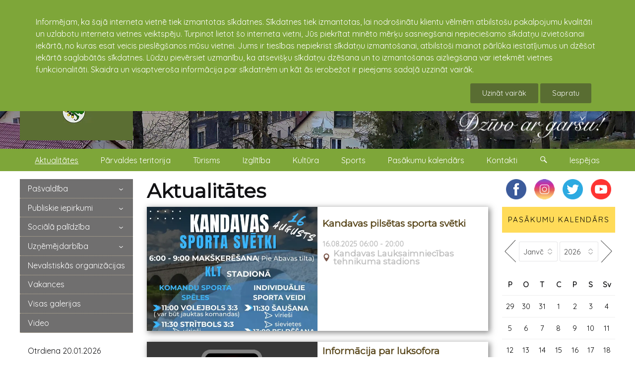

--- FILE ---
content_type: text/html; charset=UTF-8
request_url: https://kandava.lv/photos?p=8&galerija=19777
body_size: 10863
content:
<!doctype html><html lang="lv"><head><meta charset="utf-8"><title>Aktualitātes : kandava.lv</title><link rel="shortcut icon" href="https://kandava.lv/client_pages/kandava.lv/img/favicon.png" type="image/x-icon"><meta name="description" content="Aktualitātes : kandava.lv"><meta name="viewport" content="width=device-width, initial-scale=1"><meta property="og:image" content="https://kandava.lv/client_pages/kandava.lv/img/kandavas_novada_logo.png"><link rel="stylesheet" type="text/css" href="https://fonts.googleapis.com/css?family=Quicksand&display=swap"><link rel="stylesheet" type="text/css" href="https://fonts.googleapis.com/css?family=Montserrat&display=swap"><link rel="stylesheet" type="text/css" href="https://kandava.lv/client_pages/kandava.lv/css/kube.css"><script src="https://kandava.lv/client_pages/kandava.lv/js/script3.js"></script><script> var use_cookies=0;  document.addEventListener("DOMContentLoaded", function(){ $K.init(); 
			var key = "";
            var img_group_class = "";
            var href="";
            var ir_intro = true;
            var objekti = [];  init_page();
			                                   
            var objekts_list = document.getElementsByClassName("objekts");
            if(objekts_list.lenght>0){
                objekti = objekts_list;
            } else {
                objekti[0] = objekts_list;
            }
            
            var i = objekts_list.length-1;
                      
            while (i >= 0) {
                objekts = objekts_list.item(i);

                img_group_class = 'b' + objekts.id;
                if(objekts.className.search("obj_intro")>=0){
                    // visām bildēm ir links uz no intro objektu
                } else { // objekts atvērts jāver vaļā galerija
                    bildes = objekts.getElementsByTagName("img");
                    var j;
                    for (j = 0; j < bildes.length; j++) {
                        if(bildes[j].parentElement.tagName!='A') {
                            // $(item2).data("img_group_class", '.' + img_group_class);
                            bildes[j].className = bildes[j].className + " " + img_group_class;
                            bildes[j].style.cursor = "pointer";
                            bildes[j].addEventListener("click", function(){
                                    mana_galerija.init(img_group_class, this); //$(this).data("img_group_class")
                                    event.preventDefault();
                                    return false;
                            });
                        } else {
                        	if(bildes[j].parentElement.parentElement.className=='obj_galerija'
                        		|| bildes[j].parentElement.parentElement.className=='objekts') { // tikai pasākumu izvēlnē šāds gļugs
							
								bildes[j].parentElement.target = "_blank";
								bildes[j].parentElement.className = bildes[j].parentElement.className + " " + img_group_class;
								bildes[j].style.cursor = "pointer";
								bildes[j].parentElement.addEventListener("click", function(event){
										mana_galerija.init(img_group_class, this);
										event.preventDefault();
										return false;
								});
							}                            
                        }
                        //console.log(bildes[j]);
                    }
                }
                i--;
            }
		 }); </script></head><body><div class="page"><div id="cookie_warning"><div class="wrapper">Informējam, ka šajā interneta vietnē tiek izmantotas sīkdatnes. Sīkdatnes tiek izmantotas, lai nodrošinātu klientu vēlmēm atbilstošu pakalpojumu kvalitāti un uzlabotu interneta vietnes veiktspēju. Turpinot lietot šo interneta vietni, Jūs piekrītat minēto mērķu sasniegšanai nepieciešamo sīkdatņu izvietošanai iekārtā, no kuras esat veicis pieslēgšanos mūsu vietnei. Jums ir tiesības nepiekrist sīkdatņu izmantošanai, atbilstoši mainot pārlūka iestatījumus un dzēšot iekārtā saglabātās sīkdatnes. Lūdzu pievērsiet uzmanību, ka atsevišķu sīkdatņu dzēšana un to izmantošanas aizliegšana var ietekmēt vietnes funkcionalitāti. Skaidra un visaptveroša informācija par sīkdatnēm un kāt ās ierobežot ir pieejams sadaļā uzzināt vairāk.<br /><div><a href="https://kandava.lv/svarigi/sikdatnu_izmantosana_timekla_vietne_kandava_lv" class="button search_button">Uzināt vairāk</a> <button data-kube="toggle" data-target="#cookie_warning" class="button search_button" onclick="document.cookie = 'cookie_warning=1; expires=Thu, 01 Jan 2027 00:00:00 UTC; path=/;'; var use_cookies=1; (function(i,s,o,g,r,a,m){i['GoogleAnalyticsObject']=r;i[r]=i[r]||function(){  (i[r].q=i[r].q||[]).push(arguments)},i[r].l=1*new Date();a=s.createElement(o),  m=s.getElementsByTagName(o)[0];a.async=1;a.src=g;m.parentNode.insertBefore(a,m)  })(window,document,'script','//www.google-analytics.com/analytics.js','ga');  ga('create', 'UA-161096-11', 'auto');  ga('send', 'pageview');" >Sapratu</button></div></div></div><header class="header"><div id="galva" class="is-hidden-mobile"><img id="titulbilde" src="https://kandava.lv/dati/kandava/www-titulbildes/pavasara-foto-majas-lapai8mazs.jpg" alt="pavasara-foto-majas-lapai8mazs.jpg" /><div class="wrapper"><a id="galva_overlay" href="https://kandava.lv"><img id="galva_logo" src="https://kandava.lv/client_pages/kandava.lv/img/kandavas-pilsetas-ceres-un-kandavas-pagastu-parvalde.webp" alt="Kandavas pilsētas, Cēres un Kandavas pagastu pārvalde logo"/><img id="dzivo_ar_garsu" src="https://kandava.lv/client_pages/kandava.lv/img/dzivo_ar_garsu.png" alt="dzīvo ar garšu!"/></a><ul id="galva_valodas"><li><a href="https://kandava.lv"><img src="https://kandava.lv/img/lat.jpg" alt="Latviski"/></a></li><li><a href="https://kandava.lv/en"><img src="https://kandava.lv/img/eng.jpg" alt="English" /></a></li></ul></div></div><div class="wrapper"><div class="is-navbar" id="main-menu-desktop"><nav style="width:100%;"><ul><li><a href="https://kandava.lv/aktualitates1" class="active">Aktualitātes</a></li><li><a href="https://kandava.lv/parvaldes-teritorija">Pārvaldes teritorija</a></li><li><a href="http://www.visitkandava.lv" target="_blank">Tūrisms</a></li><li><a href="https://www.tip.edu.lv/lv/" target="_blank">Izglītība</a></li><li><a href="https://kandava.lv/kultura">Kultūra</a></li><li><a href="https://kandava.lv/sports">Sports</a></li><li><a href="https://kandava.lv/notikumi">Pasākumu kalendārs</a></li><li><a href="https://kandava.lv/kontakti">Kontakti</a></li><li><a onclick="show_search();" href="#" > <span class="icon-kube-search"></span></a></li><li><a onclick="show_settings();" href="#" > Iespējas</a></li></ul></nav></div></div><div data-offset="0" class="is-navbar-container" id="main-menu"><div class="is-brand" id="brends"><a class="is-logo" href="https://kandava.lv">kandava.lv</a><a href="https://kandava.lv" class="nav-toggle is-push-right-mobile is-shown-mobile icon-kube-menu" data-kube="toggle" data-target="#main-menu0"></a></div><div class="is-navbar is-hidden-mobile" id="main-menu0"><nav class="is-center"><ul><li><a href="https://kandava.lv/aktualitates1" class="active">Aktualitātes</a>
                                            <a style="float:right" data-kube="toggle" data-target="#sm91"> <span class="caret is-down"></span></a><div id="sm91" class="is-hidden sub_menu"><ul><li><a href="https://kandava.lv/pasvaldiba">Pašvaldība</a><a style="float:right" data-kube="toggle" data-target="#sm75"> <span class="caret is-down"></span></a><div id="sm75" class=" is-hidden sub_menu1"><ul><li><a href="https://kandava.lv/buvvalde">Būvvalde</a></li><li><a href="https://kandava.lv/dzimtsarakstu_nodala">Dzimtsarakstu nodaļa</a><a style="float:right" data-kube="toggle" data-target="#sm331"> <span class="caret is-down"></span></a><div id="sm331" class=" is-hidden sub_menu2"><ul><li><a href="https://kandava.lv/esmu_dzimis_kandavas_novada">Esmu dzimis Kandavas novadā</a></li></ul></div></li><li><a href="https://kandava.lv/ipasumi">Īpašumi</a><a style="float:right" data-kube="toggle" data-target="#sm1199"> <span class="caret is-down"></span></a><div id="sm1199" class=" is-hidden sub_menu2"><ul><li><a href="https://kandava.lv/adresu_maina">Adrešu maiņa</a></li><li><a href="https://kandava.lv/noma">Noma</a><a style="float:right" data-kube="toggle" data-target="#sm1201"> <span class="caret is-down"></span></a><div id="sm1201" class=" is-hidden sub_menu3"><ul><li><a href="https://kandava.lv/iznomajamie_zemes_gabali">Iznomājamie zemes gabali</a></li><li><a href="https://kandava.lv/noslegtie_zemes_nomas_ligumi">Noslēgtie zemes nomas līgumi</a><a style="float:right" data-kube="toggle" data-target="#sm1307"> <span class="caret is-down"></span></a><div id="sm1307" class=" is-hidden sub_menu4"><ul><li><a href="https://kandava.lv/ligumi_2019">Līgumi 2019</a></li></ul></div></li><li><a href="https://kandava.lv/brivas-medibu-platibas">Brīvās medību platības</a></li></ul></div></li></ul></div></li><li><a href="https://kandava.lv/izsoles">Izsoles</a></li><li><a href="https://kandava.lv/apbalvojumi">Apbalvojumi</a><a style="float:right" data-kube="toggle" data-target="#sm494"> <span class="caret is-down"></span></a><div id="sm494" class=" is-hidden sub_menu2"><ul><li><a href="https://kandava.lv/goda_pilsoni">Goda pilsoņi</a></li><li><a href="https://kandava.lv/apbalvojumi-2023">Apbalvojumi 2023</a></li><li><a href="https://kandava.lv/apbalvojumi-2022">Apbalvojumi 2022</a></li><li><a href="https://kandava.lv/apbalvojumi-2021">Apbalvojumi 2021</a></li><li><a href="https://kandava.lv/apbalvojumi_2020">Apbalvojumi 2020</a></li><li><a href="https://kandava.lv/apbalvojumi_2019">Apbalvojumi 2019</a></li><li><a href="https://kandava.lv/apbalvojumi_2018">Apbalvojumi 2018</a></li><li><a href="https://kandava.lv/apbalvojumi_2017">Apbalvojumi 2017</a></li><li><a href="https://kandava.lv/apbalvojumi_2016">Apbalvojumi 2016</a></li><li><a href="https://kandava.lv/apbalvojumi_2015">Apbalvojumi 2015</a></li><li><a href="https://kandava.lv/apbalvojumi_2014">Apbalvojumi 2014</a></li><li><a href="https://kandava.lv/apbalvojumi_2013">Apbalvojumi 2013</a></li><li><a href="https://kandava.lv/apbalvojumi_2012">Apbalvojumi 2012</a></li><li><a href="https://kandava.lv/1999_2011">1999 - 2011</a></li></ul></div></li><li><a href="https://kandava.lv/konkursi">Konkursi</a><a style="float:right" data-kube="toggle" data-target="#sm550"> <span class="caret is-down"></span></a><div id="sm550" class=" is-hidden sub_menu2"><ul><li><a href="https://kandava.lv/sakoptakais-ipasums-tukuma-novada">Sakoptākais īpašums Tukuma novadā</a></li><li><a href="https://kandava.lv/dizeni_kandavas_novada">Diženi Kandavas novadā</a><a style="float:right" data-kube="toggle" data-target="#sm944"> <span class="caret is-down"></span></a><div id="sm944" class=" is-hidden sub_menu3"><ul><li><a href="https://kandava.lv/2020">2020</a></li><li><a href="https://kandava.lv/2019">2019</a></li><li><a href="https://kandava.lv/2018">2018</a></li><li><a href="https://kandava.lv/2017">2017</a></li></ul></div></li><li><a href="https://kandava.lv/grantu_konkurss">Grantu konkurss</a></li><li><a href="https://kandava.lv/pumpurs1">Pumpurs</a></li></ul></div></li><li><a href="https://kandava.lv/iedzivotaju-konsultativas-padomes">Iedzīvotāju konsultatīvās padomes</a><a style="float:right" data-kube="toggle" data-target="#sm87"> <span class="caret is-down"></span></a><div id="sm87" class=" is-hidden sub_menu2"><ul><li><a href="https://kandava.lv/protokoli">Protokoli</a></li><li><a href="https://kandava.lv/arhivs-2013-2020">Arhīvs (2013-2020)</a></li></ul></div></li><li><a href="https://kandava.lv/projekti">Projekti</a><a style="float:right" data-kube="toggle" data-target="#sm198"> <span class="caret is-down"></span></a><div id="sm198" class=" is-hidden sub_menu2"><ul><li><a href="https://kandava.lv/projektu_publikacijas">Projektu publikācijas</a></li><li><a href="https://kandava.lv/pumpurs">Pumpurs</a></li><li><a href="https://kandava.lv/remigracija">Remigrācija</a></li></ul></div></li><li><a href="https://kandava.lv/starptautiska_sadarbiba">Starptautiskā sadarbība</a><a style="float:right" data-kube="toggle" data-target="#sm344"> <span class="caret is-down"></span></a><div id="sm344" class=" is-hidden sub_menu2"><ul><li><a href="https://kandava.lv/jaunumi1">Jaunumi</a></li></ul></div></li><li><a href="https://kandava.lv/arhivs">ARHĪVS</a><a style="float:right" data-kube="toggle" data-target="#sm1919"> <span class="caret is-down"></span></a><div id="sm1919" class=" is-hidden sub_menu2"><ul><li><a href="https://kandava.lv/domes-sedes">Domes sēdes</a></li><li><a href="https://kandava.lv/saistosie-noteikumi">Saistošie noteikumi</a><a style="float:right" data-kube="toggle" data-target="#sm78"> <span class="caret is-down"></span></a><div id="sm78" class=" is-hidden sub_menu3"><ul><li><a href="https://kandava.lv/saistosie-noteikumi-grozijumu-vesture">Saistošie noteikumi grozījumu vēsture</a></li></ul></div></li><li><a href="https://kandava.lv/kandavas-novada-vestnesis">Kandavas novada vēstnesis</a></li></ul></div></li></ul></div></li><li><a href="https://kandava.lv/publiskie_iepirkumi">Publiskie iepirkumi</a><a style="float:right" data-kube="toggle" data-target="#sm370"> <span class="caret is-down"></span></a><div id="sm370" class=" is-hidden sub_menu1"><ul><li><a href="https://kandava.lv/iepirkumu_arhivs">Iepirkumu arhīvs</a><a style="float:right" data-kube="toggle" data-target="#sm73"> <span class="caret is-down"></span></a><div id="sm73" class=" is-hidden sub_menu2"><ul><li><a href="https://kandava.lv/iepirkumu_arhivs_2015">Iepirkumu arhīvs 2015</a></li><li><a href="https://kandava.lv/noslegtie_ligumi">Noslēgtie līgumi</a></li></ul></div></li><li><a href="https://kandava.lv/tirgus_izpete">Tirgus izpēte</a></li></ul></div></li><li><a href="https://kandava.lv/sociala_palidziba">Sociālā palīdzība</a><a style="float:right" data-kube="toggle" data-target="#sm1044"> <span class="caret is-down"></span></a><div id="sm1044" class=" is-hidden sub_menu1"><ul><li><a href="http://kandava.lv/arstu_prakses_kandava" target="_blank">Poliklīnika</a></li><li><a href="http://kandava.lv/socialais_dienests" target="_blank">Sociālais dienests</a></li><li><a href="http://kandava.lv/uznemumi_un_iestades/zantes_gimenes_krizes_centrs" target="_blank">Zantes ģimenes atbalsta centrs</a></li><li><a href="https://kandava.lv/sarkanais_krusts">Sarkanais krusts</a></li></ul></div></li><li><a href="https://kandava.lv/uznemejdarbiba">Uzņēmējdarbība</a><a style="float:right" data-kube="toggle" data-target="#sm128"> <span class="caret is-down"></span></a><div id="sm128" class=" is-hidden sub_menu1"><ul><li><a href="https://kandava.lv/uznemumi_un_iestades">Uzņēmumi un iestādes</a></li><li><a href="https://kandava.lv/uznemumu_karte">Uzņēmumu karte</a></li><li><a href="https://kandava.lv/vietejie-razojumi">Vietējie ražojumi</a></li></ul></div></li><li><a href="https://kandava.lv/nevalstiskas-organizacijas">Nevalstiskās organizācijas</a></li><li><a href="https://kandava.lv/vakances">Vakances</a></li><li><a href="https://kandava.lv/visas_galerijas">Visas galerijas</a></li><li><a href="https://kandava.lv/video">Video</a></li></ul></div></li><li><a href="https://kandava.lv/parvaldes-teritorija">Pārvaldes teritorija</a>
                                            <a style="float:right" data-kube="toggle" data-target="#sm184"> <span class="caret is-down"></span></a><div id="sm184" class="is-hidden sub_menu"><ul><li><a href="https://kandava.lv/kandavas-pilseta">Kandavas pilsēta</a><a style="float:right" data-kube="toggle" data-target="#sm1233"> <span class="caret is-down"></span></a><div id="sm1233" class=" is-hidden sub_menu1"><ul><li><a href="https://kandava.lv/kandavas_vesture">Kandavas vēsture</a></li><li><a href="https://kandava.lv/turisma_objekti_kandava">Tūrisma objekti Kandavā</a></li></ul></div></li><li><a href="https://kandava.lv/kandavas-pagasts">Kandavas pagasts</a><a style="float:right" data-kube="toggle" data-target="#sm1235"> <span class="caret is-down"></span></a><div id="sm1235" class=" is-hidden sub_menu1"><ul><li><a href="https://kandava.lv/kandavas_pagasta_vesture">Kandavas pagasta vēsture</a></li><li><a href="https://kandava.lv/turisma_objekti_kandavas_pag">Tūrisma objekti Kandavas pag.</a></li></ul></div></li><li><a href="https://kandava.lv/ceres-pagasts">Cēres pagasts</a><a style="float:right" data-kube="toggle" data-target="#sm1234"> <span class="caret is-down"></span></a><div id="sm1234" class=" is-hidden sub_menu1"><ul><li><a href="https://kandava.lv/jaunumi_cere">Jaunumi Cērē</a></li><li><a href="https://kandava.lv/ceres_pagasta_parvalde">Cēres pagasta pārvalde</a></li><li><a href="https://kandava.lv/ceres_pagasta_vesture">Cēres pagasta vēsture</a></li><li><a href="https://kandava.lv/turisma_objekti_cere">Tūrisma objekti Cērē</a></li></ul></div></li><li><a href="https://kandava.lv/iedzivotaji">Iedzīvotāji</a></li><li><a href="https://kandava.lv/himna_un_simbolika">Himna un simbolika</a></li><li><a href="https://kandava.lv/vesture">Vēsture</a><a style="float:right" data-kube="toggle" data-target="#sm931"> <span class="caret is-down"></span></a><div id="sm931" class=" is-hidden sub_menu1"><ul><li><a href="https://kandava.lv/pilsetas_vesture">Pilsētas vēsture</a></li><li><a href="https://kandava.lv/kulturas_vesture">Kultūras vēsture</a></li><li><a href="https://kandava.lv/izglitibas_vesture">Izglītības vēsture</a></li><li><a href="https://kandava.lv/sporta_vesture">Sporta vēsture</a></li></ul></div></li></ul></div></li><li><a href="http://www.visitkandava.lv" target="_blank">Tūrisms</a></li><li><a href="https://www.tip.edu.lv/lv/" target="_blank">Izglītība</a></li><li><a href="https://kandava.lv/kultura">Kultūra</a>
                                            <a style="float:right" data-kube="toggle" data-target="#sm329"> <span class="caret is-down"></span></a><div id="sm329" class="is-hidden sub_menu"><ul><li><a href="https://kandava.lv/lielakie_pasakumi">Lielākie pasākumi</a></li><li><a href="https://kandava.lv/kultura_kandavas_novada">Kultūra Kandavas novadā</a></li><li><a href="https://kandava.lv/kulturas_iestades1">Kultūras iestādes</a></li><li><a href="https://kandava.lv/amatiermakslas_kolektivi">Amatiermākslas kolektīvi</a><a style="float:right" data-kube="toggle" data-target="#sm1261"> <span class="caret is-down"></span></a><div id="sm1261" class=" is-hidden sub_menu1"><ul><li><a href="https://kandava.lv/vokalie_ansambli">Vokālie ansambļi</a><a style="float:right" data-kube="toggle" data-target="#sm1262"> <span class="caret is-down"></span></a><div id="sm1262" class=" is-hidden sub_menu2"><ul><li><a href="https://kandava.lv/bernu_vokalais_ansamblis_cere">Bērnu vokālais ansamblis Cērē</a></li><li><a href="https://kandava.lv/ceres_sieviesu_vokalais_ansamblis_par_to">Cēres sieviešu vokālais ansamblis "Par to"</a></li><li><a href="https://kandava.lv/matkules_jauktais_vokalais_ansamblis">Matkules jauktais vokālais ansamblis</a></li><li><a href="https://kandava.lv/valdeku_jauktais_vokalais_ansamblis_do_re_mi">Valdeķu jauktais vokālais ansamblis "Do-Re-Mi"</a></li><li><a href="https://kandava.lv/vanes-sieviesu-vokalais-ansamblis">Vānes sieviešu vokālais ansamblis</a></li><li><a href="https://kandava.lv/zemites_jauktais_vokalais_ansamblis_sapni">Zemītes jauktais vokālais ansamblis "Sapnī"</a></li><li><a href="https://kandava.lv/zemites_tautas_nama_bernu_ansamblis">Zemītes Tautas nama bērnu ansamblis</a></li></ul></div></li><li><a href="https://kandava.lv/amatierteatri">Amatierteātri</a><a style="float:right" data-kube="toggle" data-target="#sm1263"> <span class="caret is-down"></span></a><div id="sm1263" class=" is-hidden sub_menu2"><ul><li><a href="https://kandava.lv/ceres_amatierteatris">Cēres amatierteātris</a></li><li><a href="https://kandava.lv/matkules_amatierteatris">Matkules amatierteātris</a></li><li><a href="https://kandava.lv/vanes_amatierteatris">Vānes amatierteātris</a></li><li><a href="https://kandava.lv/zantes_amatierteatris">Zantes amatierteātris</a></li><li><a href="https://kandava.lv/zemites_amatierteatris">Zemītes amatierteātris</a></li></ul></div></li><li><a href="https://kandava.lv/deju_kolektivi">Deju kolektīvi</a><a style="float:right" data-kube="toggle" data-target="#sm1264"> <span class="caret is-down"></span></a><div id="sm1264" class=" is-hidden sub_menu2"><ul><li><a href="https://kandava.lv/kandavas_novada_jauniesu_deju_kolektivs_imulina">Kandavas novada jauniešu deju kolektīvs "Imuliņa"</a></li><li><a href="https://kandava.lv/kandavas_videjas_paaudzes_deju_kolektivs_ozolaji">Kandavas vidējās paaudzes deju kolektīvs "Ozolāji"</a></li><li><a href="https://kandava.lv/matkules_eiropas_deju_kolektivs_alianse">Matkules Eiropas deju kolektīvs "Alianse"</a></li><li><a href="https://kandava.lv/matkules_pirmsskolas_bernu_deju_kolektivs">Matkules pirmsskolas bērnu deju kolektīvs</a></li><li><a href="https://kandava.lv/vanes_pirmsskolas_bernu_deju_kolektivs">Vānes pirmsskolas bērnu deju kolektīvs</a></li><li><a href="https://kandava.lv/zantes_kulturas_nama_jauniesu_deju_kolektivs">Zantes kultūras nama jauniešu deju kolektīvs</a></li><li><a href="https://kandava.lv/zantes_kulturas_nama_videjas_paaudzes_deju_kolektivs">Zantes kultūras nama vidējās paaudzes deju kolektīvs</a></li><li><a href="https://kandava.lv/zemites_bernu_rotalu_un_deju_pulcins">Zemītes bērnu rotaļu un deju pulciņš</a></li><li><a href="https://kandava.lv/zemites_eiropas_deju_kolektivs_ozolziles">Zemītes Eiropas deju kolektīvs "Ozolzīles"</a></li><li><a href="https://kandava.lv/zemites_videjas_paaudzes_deju_kolektivs_zemite">Zemītes vidējās paaudzes deju kolektīvs "Zemīte"</a></li></ul></div></li><li><a href="https://kandava.lv/kori">Kori</a><a style="float:right" data-kube="toggle" data-target="#sm1265"> <span class="caret is-down"></span></a><div id="sm1265" class=" is-hidden sub_menu2"><ul><li><a href="https://kandava.lv/kandavas_jauktais_koris_kandava">Kandavas jauktais koris "Kandava"</a></li><li><a href="https://kandava.lv/zantes_jauktais_koris">Zantes jauktais koris</a></li></ul></div></li><li><a href="https://kandava.lv/muzikas_apvienibas">Mūzikas apvienības</a><a style="float:right" data-kube="toggle" data-target="#sm1266"> <span class="caret is-down"></span></a><div id="sm1266" class=" is-hidden sub_menu2"><ul><li><a href="https://kandava.lv/grupa_miera_vejos">Grupa "Miera vējos"</a></li></ul></div></li><li><a href="https://kandava.lv/folkloras_kopas">Folkloras kopas</a><a style="float:right" data-kube="toggle" data-target="#sm1267"> <span class="caret is-down"></span></a><div id="sm1267" class=" is-hidden sub_menu2"><ul><li><a href="https://kandava.lv/zantes_folkloras_kopa_vacelite">Zantes folkloras kopa "Vācelīte"</a></li></ul></div></li></ul></div></li></ul></div></li><li><a href="https://kandava.lv/sports">Sports</a>
                                            <a style="float:right" data-kube="toggle" data-target="#sm200"> <span class="caret is-down"></span></a><div id="sm200" class="is-hidden sub_menu"><ul><li><a href="https://kandava.lv/sports_kandavas_novada">Sports Kandavas novadā</a></li><li><a href="https://kandava.lv/sporta_iestades">Sporta iestādes</a><a style="float:right" data-kube="toggle" data-target="#sm1409"> <span class="caret is-down"></span></a><div id="sm1409" class=" is-hidden sub_menu1"><ul><li><a href="https://kandava.lv/sporta_padome">Sporta padome</a></li></ul></div></li><li><a href="https://kandava.lv/sporta_laureats">Sporta laureāts</a><a style="float:right" data-kube="toggle" data-target="#sm1067"> <span class="caret is-down"></span></a><div id="sm1067" class=" is-hidden sub_menu1"><ul><li><a href="https://kandava.lv/laureati_2018">Laureāti 2018</a></li><li><a href="https://kandava.lv/laureati_2017">Laureāti 2017</a></li></ul></div></li><li><a href="https://kandava.lv/lbl2">LBL2</a></li><li><a href="https://kandava.lv/orientesanas">Orientēšanās</a><a style="float:right" data-kube="toggle" data-target="#sm1498"> <span class="caret is-down"></span></a><div id="sm1498" class=" is-hidden sub_menu1"><ul><li><a href="https://kandava.lv/taku_skriesanas_serials">Taku skriešanas seriāls</a></li></ul></div></li><li><a href="https://kandava.lv/rietumu_liga">Rietumu līga</a></li><li><a href="https://kandava.lv/futbolgolfs">Futbolgolfs</a></li></ul></div></li><li><a href="https://kandava.lv/notikumi">Pasākumu kalendārs</a></li><li><a href="https://kandava.lv/kontakti">Kontakti</a>
                                            <a style="float:right" data-kube="toggle" data-target="#sm89"> <span class="caret is-down"></span></a><div id="sm89" class="is-hidden sub_menu"><ul><li><a href="https://kandava.lv/kandavas-pilsetas-ceres-un-kandavas-pagastu-parvalde">Kandavas pilsētas, Cēres un Kandavas pagastu pārvalde</a></li><li><a href="https://kandava.lv/klientu_apkalposanas_centrs">Klientu apkalpošanas centrs</a></li><li><a href="https://kandava.lv/bibliotekas">Bibliotēkas</a></li><li><a href="https://kandava.lv/pagastu_parvaldes">Pagastu pārvaldes</a></li><li><a href="https://kandava.lv/kulturas_iestades">Kultūras iestādes</a></li><li><a href="https://kandava.lv/izglitibas_iestades">Izglītības iestādes</a></li><li><a href="https://kandava.lv/pasvaldibas_policija1">Pašvaldības policija</a></li><li><a href="https://kandava.lv/aas_piejura">"AAS "Piejūra""</a></li><li><a href="https://kandava.lv/krajaizdevu_sabiedriba">Krājaizdevu sabiedrība</a></li><li><a href="https://kandava.lv/komunalie_pakalpojumi">Komunālie pakalpojumi</a></li><li><a href="https://kandava.lv/lauku_atbalsta_dienests">Lauku atbalsta dienests</a></li><li><a href="https://kandava.lv/arstu_prakses_kandava">Ārstu prakses Kandavā</a></li><li><a href="https://kandava.lv/arkartas_gadijumiem">Ārkārtas gadījumiem</a></li><li><a href="https://kandava.lv/socialais_dienests">Sociālais dienests</a></li><li><a href="https://kandava.lv/barintiesa">Bāriņtiesa</a></li><li><a href="https://kandava.lv/zantes_gimenes_atbalsta_centrs">Zantes ģimenes atbalsta centrs</a></li><li><a href="https://kandava.lv/sports1">Sports</a></li><li><a href="http://kandava.lv/uznemumi_un_iestades" target="_blank">Uzņēmumi</a></li></ul></div></li><li><a href="https://kandava.lv/notikumi">Pasākumu kalendārs</a></li><li><a href="https://kandava.lv/visas_galerijas">Visas galerijas</a></li><li><div class="form-item"><div class="is-append is-50"><input type="text" class="is-search" name="search" id="meklet_ko_mobile" onkeypress="if(event.key=='enter' || event.key=='Enter'){window.location = 'https://www.google.com/search?ie=UTF-8&oe=UTF-8&as_sitesearch=kandava.lv&as_q='+document.getElementById('meklet_ko_mobile').value;}"><button class="button search_button is-small" onclick="window.location = 'https://www.google.com/search?ie=UTF-8&oe=UTF-8&as_sitesearch=kandava.lv&as_q='+document.getElementById('meklet_ko_mobile').value;" >Meklēt</button></div></div></li></ul></nav></div></div><img id="mobile_header" class="is-shown-mobile" src="https://kandava.lv/client_pages/kandava.lv/img/mobile_header2.webp" alt="Kandava mobil header"/></header><div id="mekletajs">
                    <div class="wrapper">
                        <div id="mekletajs_conaitner">
                            <!--<input type="search" placeholder="Meklēt...">-->
                        <div class="is-append is-100">
                            <input type="search" name="search" placeholder="Meklēt ..." id="meklet_ko" onkeypress="if(event.key=='enter' || event.key=='Enter'){meklet_lapa();}">
                            <button class="button search_button" onclick="meklet_lapa()" >Aiziet</button>
                        </div>
                    </div>
                </div>
            </div><div id="settings">
        		<div class="wrapper">
                	<div class="is-append is-100"><div id="settigs_conaitner"><div id="lapas_karte"><label>Navigācija :</label> <a href="https://kandava.lv/lapas_karte">Lapas karte</a></div><div id="font_izemrs"><label>Teksta izmērs :</label> <a href="#" onclick="set_font_siz('')">A</a><a href="#" onclick="set_font_siz('font_siz2')">A+</a><a href="#" onclick="set_font_siz('font_siz3')">A++</a></div><div><label>Kontrasts : </label><a href="#" class="contrast_mod contr1" onclick="set_contrast('')"> A </a><a href="#" class="contrast_mod contr2" onclick="set_contrast('contr2')">A</a><a href="#" class="contrast_mod contr3" onclick="set_contrast('contr3')">A</a><a href="#" class="contrast_mod contr4" onclick="set_contrast('contr4')">A</a></div></div></div>
				</div>
			</div><div class="main-kontenters"><div class="wrapper"><div class="left_col"><div data-offset="0" class="is-navbar-container hide-on-mobile" id="left_menu"><div class="is-navbar is-hidden-mobile" id="left-menu0"><nav class="is-center"><ul><li><a style="float:right" data-kube="toggle" data-target="#lsm75"> <span class="caret is-down"></span></a><a href="https://kandava.lv/pasvaldiba">Pašvaldība</a><div id="lsm75" class="sub_menu is-hidden"><ul><li id="ssss85"><a href="https://kandava.lv/buvvalde">Būvvalde</a></li><li id="ssss331"><a style="float:right" data-kube="toggle" data-target="#lsm331"><span class="caret is-down"></span></a><a href="https://kandava.lv/dzimtsarakstu_nodala">Dzimtsarakstu nodaļa</a><div id="lsm331" class="sub_menu sub_menu0 is-hidden"><ul><li id="ssss1069"><a href="https://kandava.lv/esmu_dzimis_kandavas_novada">Esmu dzimis Kandavas novadā</a></li></ul></div></li><li id="ssss1199"><a style="float:right" data-kube="toggle" data-target="#lsm1199"><span class="caret is-down"></span></a><a href="https://kandava.lv/ipasumi">Īpašumi</a><div id="lsm1199" class="sub_menu sub_menu0 is-hidden"><ul><li id="ssss1200"><a href="https://kandava.lv/adresu_maina">Adrešu maiņa</a></li><li id="ssss1201"><a style="float:right" data-kube="toggle" data-target="#lsm1201"><span class="caret is-down"></span></a><a href="https://kandava.lv/noma">Noma</a><div id="lsm1201" class="sub_menu sub_menu0 is-hidden"><ul><li id="ssss1306"><a href="https://kandava.lv/iznomajamie_zemes_gabali">Iznomājamie zemes gabali</a></li><li id="ssss1307"><a style="float:right" data-kube="toggle" data-target="#lsm1307"><span class="caret is-down"></span></a><a href="https://kandava.lv/noslegtie_zemes_nomas_ligumi">Noslēgtie zemes nomas līgumi</a><div id="lsm1307" class="sub_menu sub_menu0 is-hidden"><ul><li id="ssss1431"><a href="https://kandava.lv/ligumi_2019">Līgumi 2019</a></li></ul></div></li><li id="ssss2064"><a href="https://kandava.lv/brivas-medibu-platibas">Brīvās medību platības</a></li></ul></div></li></ul></div></li><li id="ssss132"><a href="https://kandava.lv/izsoles">Izsoles</a></li><li id="ssss494"><a style="float:right" data-kube="toggle" data-target="#lsm494"><span class="caret is-down"></span></a><a href="https://kandava.lv/apbalvojumi">Apbalvojumi</a><div id="lsm494" class="sub_menu sub_menu0 is-hidden"><ul><li id="ssss495"><a href="https://kandava.lv/goda_pilsoni">Goda pilsoņi</a></li><li id="ssss2043"><a href="https://kandava.lv/apbalvojumi-2023">Apbalvojumi 2023</a></li><li id="ssss1898"><a href="https://kandava.lv/apbalvojumi-2022">Apbalvojumi 2022</a></li><li id="ssss1796"><a href="https://kandava.lv/apbalvojumi-2021">Apbalvojumi 2021</a></li><li id="ssss1545"><a href="https://kandava.lv/apbalvojumi_2020">Apbalvojumi 2020</a></li><li id="ssss1382"><a href="https://kandava.lv/apbalvojumi_2019">Apbalvojumi 2019</a></li><li id="ssss1169"><a href="https://kandava.lv/apbalvojumi_2018">Apbalvojumi 2018</a></li><li id="ssss1026"><a href="https://kandava.lv/apbalvojumi_2017">Apbalvojumi 2017</a></li><li id="ssss589"><a href="https://kandava.lv/apbalvojumi_2016">Apbalvojumi 2016</a></li><li id="ssss496"><a href="https://kandava.lv/apbalvojumi_2015">Apbalvojumi 2015</a></li><li id="ssss497"><a href="https://kandava.lv/apbalvojumi_2014">Apbalvojumi 2014</a></li><li id="ssss508"><a href="https://kandava.lv/apbalvojumi_2013">Apbalvojumi 2013</a></li><li id="ssss509"><a href="https://kandava.lv/apbalvojumi_2012">Apbalvojumi 2012</a></li><li id="ssss540"><a href="https://kandava.lv/1999_2011">1999 - 2011</a></li></ul></div></li><li id="ssss550"><a style="float:right" data-kube="toggle" data-target="#lsm550"><span class="caret is-down"></span></a><a href="https://kandava.lv/konkursi">Konkursi</a><div id="lsm550" class="sub_menu sub_menu0 is-hidden"><ul><li id="ssss1821"><a href="https://kandava.lv/sakoptakais-ipasums-tukuma-novada">Sakoptākais īpašums Tukuma novadā</a></li><li id="ssss944"><a style="float:right" data-kube="toggle" data-target="#lsm944"><span class="caret is-down"></span></a><a href="https://kandava.lv/dizeni_kandavas_novada">Diženi Kandavas novadā</a><div id="lsm944" class="sub_menu sub_menu0 is-hidden"><ul><li id="ssss1497"><a href="https://kandava.lv/2020">2020</a></li><li id="ssss1304"><a href="https://kandava.lv/2019">2019</a></li><li id="ssss1092"><a href="https://kandava.lv/2018">2018</a></li><li id="ssss1106"><a href="https://kandava.lv/2017">2017</a></li></ul></div></li><li id="ssss1434"><a href="https://kandava.lv/grantu_konkurss">Grantu konkurss</a></li><li id="ssss1489"><a href="https://kandava.lv/pumpurs1">Pumpurs</a></li></ul></div></li><li id="ssss87"><a style="float:right" data-kube="toggle" data-target="#lsm87"><span class="caret is-down"></span></a><a href="https://kandava.lv/iedzivotaju-konsultativas-padomes">Iedzīvotāju konsultatīvās padomes</a><div id="lsm87" class="sub_menu sub_menu0 is-hidden"><ul><li id="ssss1918"><a href="https://kandava.lv/protokoli">Protokoli</a></li><li id="ssss1112"><a href="https://kandava.lv/arhivs-2013-2020">Arhīvs (2013-2020)</a></li></ul></div></li><li id="ssss198"><a style="float:right" data-kube="toggle" data-target="#lsm198"><span class="caret is-down"></span></a><a href="https://kandava.lv/projekti">Projekti</a><div id="lsm198" class="sub_menu sub_menu0 is-hidden"><ul><li id="ssss224"><a href="https://kandava.lv/projektu_publikacijas">Projektu publikācijas</a></li><li id="ssss1310"><a href="https://kandava.lv/pumpurs">Pumpurs</a></li><li id="ssss1379"><a href="https://kandava.lv/remigracija">Remigrācija</a></li></ul></div></li><li id="ssss344"><a style="float:right" data-kube="toggle" data-target="#lsm344"><span class="caret is-down"></span></a><a href="https://kandava.lv/starptautiska_sadarbiba">Starptautiskā sadarbība</a><div id="lsm344" class="sub_menu sub_menu0 is-hidden"><ul><li id="ssss345"><a href="https://kandava.lv/jaunumi1">Jaunumi</a></li></ul></div></li><li id="ssss1919"><a style="float:right" data-kube="toggle" data-target="#lsm1919"><span class="caret is-down"></span></a><a href="https://kandava.lv/arhivs">ARHĪVS</a><div id="lsm1919" class="sub_menu sub_menu0 is-hidden"><ul><li id="ssss76"><a href="https://kandava.lv/domes-sedes">Domes sēdes</a></li><li id="ssss78"><a style="float:right" data-kube="toggle" data-target="#lsm78"><span class="caret is-down"></span></a><a href="https://kandava.lv/saistosie-noteikumi">Saistošie noteikumi</a><div id="lsm78" class="sub_menu sub_menu0 is-hidden"><ul><li id="ssss743"><a href="https://kandava.lv/saistosie-noteikumi-grozijumu-vesture">Saistošie noteikumi grozījumu vēsture</a></li></ul></div></li><li id="ssss205"><a href="https://kandava.lv/kandavas-novada-vestnesis">Kandavas novada vēstnesis</a></li></ul></div></li></ul></div></li><li><a style="float:right" data-kube="toggle" data-target="#lsm370"> <span class="caret is-down"></span></a><a href="https://kandava.lv/publiskie_iepirkumi">Publiskie iepirkumi</a><div id="lsm370" class="sub_menu is-hidden"><ul><li id="ssss73"><a style="float:right" data-kube="toggle" data-target="#lsm73"><span class="caret is-down"></span></a><a href="https://kandava.lv/iepirkumu_arhivs">Iepirkumu arhīvs</a><div id="lsm73" class="sub_menu sub_menu0 is-hidden"><ul><li id="ssss372"><a href="https://kandava.lv/iepirkumu_arhivs_2015">Iepirkumu arhīvs 2015</a></li><li id="ssss74"><a href="https://kandava.lv/noslegtie_ligumi">Noslēgtie līgumi</a></li></ul></div></li><li id="ssss1436"><a href="https://kandava.lv/tirgus_izpete">Tirgus izpēte</a></li></ul></div></li><li><a style="float:right" data-kube="toggle" data-target="#lsm1044"> <span class="caret is-down"></span></a><a href="https://kandava.lv/sociala_palidziba">Sociālā palīdzība</a><div id="lsm1044" class="sub_menu is-hidden"><ul><li id="ssss1045"><a href="http://kandava.lv/arstu_prakses_kandava" target="_blank">Poliklīnika</a></li><li id="ssss1071"><a href="http://kandava.lv/socialais_dienests" target="_blank">Sociālais dienests</a></li><li id="ssss1072"><a href="http://kandava.lv/uznemumi_un_iestades/zantes_gimenes_krizes_centrs" target="_blank">Zantes ģimenes atbalsta centrs</a></li><li id="ssss1046"><a href="https://kandava.lv/sarkanais_krusts">Sarkanais krusts</a></li></ul></div></li><li><a style="float:right" data-kube="toggle" data-target="#lsm128"> <span class="caret is-down"></span></a><a href="https://kandava.lv/uznemejdarbiba">Uzņēmējdarbība</a><div id="lsm128" class="sub_menu is-hidden"><ul><li id="ssss285"><a href="https://kandava.lv/uznemumi_un_iestades">Uzņēmumi un iestādes</a></li><li id="ssss343"><a href="https://kandava.lv/uznemumu_karte">Uzņēmumu karte</a></li><li id="ssss554"><a href="https://kandava.lv/vietejie-razojumi">Vietējie ražojumi</a></li></ul></div></li><li><a href="https://kandava.lv/nevalstiskas-organizacijas">Nevalstiskās organizācijas</a></li><li><a href="https://kandava.lv/vakances">Vakances</a></li><li><a href="https://kandava.lv/visas_galerijas">Visas galerijas</a></li><li><a href="https://kandava.lv/video">Video</a></li></ul></nav></div></div><br /><div id="vardadienas">Otrdiena 20.01.2026<br /><span id="vardi">Oļģerts, Orests, Aļģirds, Aļģis</span></div><div class="l_galery_box"><a href="https://kandava.lv/visas_galerijas">FOTOGALERIJA<span  style="background-image: url('https://kandava.lv/dati/kandavas_kultura/pidzaaaa/v/pidzama6-02-02-24-foto-ievaromasko-028.webp')"></span></a></div><div class="l_galery_box"><a href="https://kandava.lv/video" >VIDEO<span style="background-image: url('https://viss.lv/dati/kandava/video/yutube_541.jpg')" ></span></a></div></div><div class="main_content"><section><h1>Aktualitātes</h1><article class="objekts obj_intro" id="op18145"><div class="obj_nos"><div class="obj_nos_nos"><h2><a href="https://kandava.lv/notikumi/18145/kandavas-pilsetas-sporta-svetki"> Kandavas pilsētas sporta svētki</a></h2><div class="obj_datums">16.08.2025 06:00 - 20:00</div> <div class="norises_vieta"><div class="gps"><a href="https://kandava.lv/vietas/kandavas_lauksaimniecibas_tehnikuma_stadions" target="_blank">Kandavas Lauksaimniecības tehnikuma stadions</a></div></div><span style="font-size:0.7em;width: 94%; display:inline-block; line-height:1.2em; padding: 3% 3% 0 3%;"></span></div><div class="obj_afisa" style="background-image: url('https://viss.lv/dati/kandava/kandavas-pilsetas-sporta-svetki/1000091963.webp');"></div></div></article><article class="objekts obj_intro" id="or19230"><div class="obj_nos"><div class="obj_nos_nos"><h2><a class="obj_nos_nos_a" href="https://kandava.lv/aktualitates1/informacija-par-luksofora-darbibas-traucejumiem-kandava1"> Informācija par luksofora darbības traucējumiem Kandavā!</a></h2><span class="raksta_datums">06.08.2025</span><span class="intro_teksta_ievads" >Informējam, ka Kandavā konstatēti luksofora darbības traucējumi. Ir secināts, ka bojāts ir galvenais vadības kontrolieris, kura nomaiņa ir nepieciešama.Diemžēl ...</span></div><div class="obj_afisa" style="background-image: url('https://viss.lv/dati/kandava/informacija-par-luksofora-darbibas-traucejumiem-kandava/unnamed.webp');"></div></div></article><article class="objekts obj_intro" id="or19229"><div class="obj_nos"><div class="obj_nos_nos"><h2><a class="obj_nos_nos_a" href="https://kandava.lv/aktualitates1/kandavas-taku-skriesanas-serials-2025-4-posma-rezultati-pie-vecas-narinas-31-julijs"> Kandavas taku skriešanas seriāls 2025 4.posma rezultāti – pie vecās “Nāriņas”, 31.jūlijs</a></h2><span class="raksta_datums">06.08.2025</span><span class="intro_teksta_ievads" >Kandavas taku skriešanas seriāls 2025&nbsp;4.posma rezultāti – pie vecās “Nāriņas”, 31.jūlijs un kopvērtējums ...</span></div><div class="obj_afisa" style="background-image: url('https://viss.lv/dati/kandava/kandavas-taku-skriesanas-serials-2025-4-posma-rezultati--pie-vecas-narinas-31-julijs/t25-4rezultati-bilde.webp');"></div></div></article><article class="objekts obj_intro" id="op18033"><div class="obj_nos"><div class="obj_nos_nos"><h2><a href="https://kandava.lv/notikumi/18033/kapu-svetki-kandavas-un-pagastu-apvienibas-kapos-2025-gada"> Kapu svētki  Kandavas un pagastu apvienības kapos  2025. gadā.</a></h2><div class="obj_datums">23.08.2025 - 31.08.2025</div><span style="font-size:0.7em;width: 94%; display:inline-block; line-height:1.2em; padding: 3% 3% 0 3%;">Cēres pagasta kapsētās:
Sestdien, 23. augustā 
plkst.11:00&nbsp;&nbsp;&nbsp;&nbsp;&nbsp; Andziņu kaposplkst.12:00&nbsp;&nbsp;&nbsp;&nbsp;&nbsp; ...</span></div><div class="obj_afisa" style="background-image: url('https://viss.lv/dati/kandava/kapu-svetki-kandavas-un-pagastu-apvienibas-kapos-2025-gada/bilde-kapu-svetki-2025.webp');"></div></div></article><article class="objekts obj_intro" id="or19126"><div class="obj_nos"><div class="obj_nos_nos"><h2><a class="obj_nos_nos_a" href="https://kandava.lv/aktualitates1/satiksmes-organizacija-uzsakot-izbuves-darbus-sabiles-ielas-posma-kandava"> Satiksmes organizācija, uzsākot izbūves darbus Sabiles ielas posmā Kandavā</a></h2><span class="raksta_datums">04.07.2025</span><span class="intro_teksta_ievads" >Satiksmes organizācija, uzsākot izbūves darbus Sabiles ielas posmā Kandavā
&nbsp;&nbsp;&nbsp;&nbsp;&nbsp;&nbsp;3. jūlijā uzsākti Sabiles ielas Kandavā un ūdensapgādes ...</span></div><div class="obj_afisa" style="background-image: url('https://viss.lv/dati/kandava/satiksmes-organizacija-uzsakot-izbuves-darbus-sabiles-ielas-posma-kandava/screenshot-2025-07-04-122706.webp');"></div></div></article><article class="objekts obj_intro" id="or19067"><div class="obj_nos"><div class="obj_nos_nos"><h2><a class="obj_nos_nos_a" href="https://kandava.lv/aktualitates1/dzimsanas-mirsanas-un-laulibu-faktus-var-registret-kandava-darza-iela-6"> Dzimšanas, miršanas un laulību faktus var reģistrēt Kandavā, Dārza ielā 6</a></h2><span class="raksta_datums">10.06.2025</span><span class="intro_teksta_ievads" >Iedzīvotāju pieņemšanas laiki dzimtsarakstu nodaļā, Kandavā:
*pirmdienās 9:00 – 18:00
*otrdienās 9:00- 17:00
*ceturtdienās 9:00-17:00
*piektdienās 9:00-16:00
&nbsp; ...</span></div><div class="obj_afisa" style="background-image: url('https://viss.lv/dati/kandava/dzimsanas-mirsanas-un-laulibu-faktus-var-registret-kandava-darza-iela-6/img-20250610-125941.webp');background-size:contain;background-position-y:center;"></div></div></article><article class="objekts obj_intro" id="or19231"><div class="obj_nos"><div class="obj_nos_nos"><h2><a class="obj_nos_nos_a" href="https://kandava.lv/aktualitates1/izzinojam-lidojuma-laikus-gaisa-balonu-festivalam-kandava"> Izziņojam lidojuma laikus Gaisa balonu festivālam Kandavā</a></h2><span class="raksta_datums">06.08.2025</span><span class="intro_teksta_ievads" >Izziņojam lidojumu laikus gaisa balonu festivālam! Visi lidojumi no pļavas pie Kandavas burtiem iebraucot pilsētā no Sabiles puses. Pretī "Ozolāji" estrādei.08.08. plkst. ...</span></div><div class="obj_afisa" style="background-image: url('https://viss.lv/dati/kandava/gaisa-balonu-festivals-kandava1/whatsapp-attels-2025-08-06-plkst-15-20-20-4985fdb0.webp');"></div></div></article></section><div class="pager_box"><nav class="pager"><a href="https://kandava.lv/photos?p=7&galerija=19777" class="is-prev" title="Iepriekšējā lapa">iepriekšējā</a> <a href="https://kandava.lv/photos" title="1. lapa"> 1</a> <a href="https://kandava.lv/photos?p=4&galerija=19777" title="4. lapa"> 4</a> <a href="https://kandava.lv/photos?p=5&galerija=19777" title="5. lapa"> 5</a> <a href="https://kandava.lv/photos?p=6&galerija=19777" title="6. lapa"> 6</a> <a href="https://kandava.lv/photos?p=7&galerija=19777" title="7. lapa"> 7</a> <span> 8 </span> <a href="https://kandava.lv/photos?p=9&galerija=19777" title="9. lapa"> 9</a> <a href="https://kandava.lv/photos?p=10&galerija=19777" title="10. lapa"> 10</a> <a href="https://kandava.lv/photos?p=11&galerija=19777" title="11. lapa"> 11</a> <a href="https://kandava.lv/photos?p=12&galerija=19777" title="12. lapa"> 12</a><a href="https://kandava.lv/photos?p=9&galerija=19777" class="is-next" title="Nākošā lapa"> nākošā </a></nav></div></div><div class="right_col"><div class="soc_media"><a href="https://www.facebook.com/kandavasunpagastuapvieniba" target="_blank" rel="nofollow"><img src="https://kandava.lv/client_pages/kandava.lv/img/facebook.png" alt="facebok" /></a><a href="https://www.instagram.com/kandavas_apvieniba/" target="_blank" rel="nofollow"><img src="https://kandava.lv/client_pages/kandava.lv/img/instagram.png" alt="instagram" /></a><a href="https://twitter.com/KandavasDome" target="_blank" rel="nofollow"><img src="https://kandava.lv/client_pages/kandava.lv/img/twitter.png" alt="twitter" /></a><a href="https://www.youtube.com/channel/UC6d1RZHzJJ9rgJtd4EyYdaw" target="_blank" rel="nofollow"><img src="https://kandava.lv/client_pages/kandava.lv/img/youtube-variation.png" alt="youtube" /></a></div><a id="calendar_header" href="https://kandava.lv/notikumi">PASĀKUMU KALENDĀRS</a><div id="calendar"><script>
			function open_calendar(){
				var gads = document.getElementById("k_gads").value;
				var menesis = document.getElementById("k_menesis").value;
				location = "https://kandava.lv/notikumi?k=" + menesis + gads;
			}
		</script><div id="calendar_selector_box"><a id="k_prev_m" title="Iepriekšējais mēnesis"  href="https://kandava.lv/notikumi?k=122025"></a><div style="width:70%;float:left; text-align:center;"><select id="k_menesis" onchange="open_calendar()" ><option value="01" selected="selected">Janvāris</option><option value="02">Februāris</option><option value="03">Marts</option><option value="04">Aprīlis</option><option value="05">Maijs</option><option value="06">Jūnijs</option><option value="07">Jūlijs</option><option value="08">Augusts</option><option value="09">Septembris</option><option value="10">Oktobris</option><option value="11">Novembris</option><option value="12">Decembris</option></select><select id="k_gads" onchange="open_calendar()"><option value="2012">2012</option><option value="2013">2013</option><option value="2014">2014</option><option value="2015">2015</option><option value="2016">2016</option><option value="2017">2017</option><option value="2018">2018</option><option value="2019">2019</option><option value="2020">2020</option><option value="2021">2021</option><option value="2022">2022</option><option value="2023">2023</option><option value="2024">2024</option><option value="2025">2025</option><option value="2026" selected="selected">2026</option><option value="2027">2027</option></select></div><a id="k_next_m" title="Nākošais mēnesis" href="https://kandava.lv/notikumi?k=022026"></a></div><div id="calendar_content"><table class="calendar_content_table"><tr><th>P</th><th>O</th><th>T</th><th>C</th><th>P</th><th>S</th><th>Sv</th></tr><tr><td class="other_month" title="Solveiga, Ilgona"><a href="https://kandava.lv/notikumi?kd=2025-12-29" >29</a></td><td class="other_month" title="Daniela, Dāniels, Dāvids, Dāvis"><a href="https://kandava.lv/notikumi?kd=2025-12-30" >30</a></td><td class="other_month" title="Silvestrs, Silvis, Kalvis"><a href="https://kandava.lv/notikumi?kd=2025-12-31" >31</a></td><td title="Solvita, Laimnesis, Solvija"><a href="https://kandava.lv/notikumi?kd=2026-01-01" >1</a></td><td title="Indulis, Iva, Ivis, Ivo"><a href="https://kandava.lv/notikumi?kd=2026-01-02" >2</a></td><td class="brivdiena" title="Ringolds, Miervalda, Miervaldis"><a href="https://kandava.lv/notikumi?kd=2026-01-03" >3</a></td><td class="brivdiena" title="Spodra, Ilva"><a href="https://kandava.lv/notikumi?kd=2026-01-04" >4</a></td></tr><tr><td title="Sīmanis, Zintis"><a href="https://kandava.lv/notikumi?kd=2026-01-05" >5</a></td><td title="Spulga, Arnita"><a href="https://kandava.lv/notikumi?kd=2026-01-06" >6</a></td><td title="Rota, Juliāns, Zigmārs, Digmārs"><a href="https://kandava.lv/notikumi?kd=2026-01-07" >7</a></td><td title="Ivanda, Gatis"><a href="https://kandava.lv/notikumi?kd=2026-01-08" >8</a></td><td title="Aksels, Alta, Kaspars"><a href="https://kandava.lv/notikumi?kd=2026-01-09" >9</a></td><td class="brivdiena" title="Tatjana, Dorisa"><a href="https://kandava.lv/notikumi?kd=2026-01-10" >10</a></td><td class="brivdiena" title="Smaida, Franciska"><a href="https://kandava.lv/notikumi?kd=2026-01-11" >11</a></td></tr><tr><td title="Reina, Reinholds, Reinis, Renāts"><a href="https://kandava.lv/notikumi?kd=2026-01-12" >12</a></td><td title="Harijs, Aira, Ārijs, Āris"><a href="https://kandava.lv/notikumi?kd=2026-01-13" >13</a></td><td title="Roberta, Roberts, Raitis, Raits"><a href="https://kandava.lv/notikumi?kd=2026-01-14" >14</a></td><td title="Fēlikss, Felicita"><a href="https://kandava.lv/notikumi?kd=2026-01-15" >15</a></td><td title="Lida, Lidija"><a href="https://kandava.lv/notikumi?kd=2026-01-16" >16</a></td><td class="brivdiena" title="Tenis, Dravis"><a href="https://kandava.lv/notikumi?kd=2026-01-17" >17</a></td><td class="brivdiena" title="Antis, Antons"><a href="https://kandava.lv/notikumi?kd=2026-01-18" >18</a></td></tr><tr><td title="Alnis, Andulis"><a href="https://kandava.lv/notikumi?kd=2026-01-19" >19</a></td><td class=" sodiena" title="Oļģerts, Orests, Aļģirds, Aļģis"><a href="https://kandava.lv/notikumi?kd=2026-01-20" >20</a></td><td title="Agne, Agnese, Agnija"><a href="https://kandava.lv/notikumi?kd=2026-01-21" >21</a></td><td title="Austris"><a href="https://kandava.lv/notikumi?kd=2026-01-22" >22</a></td><td title="Strauta, Grieta"><a href="https://kandava.lv/notikumi?kd=2026-01-23" >23</a></td><td class="brivdiena" title="Krišs, Eglons, Ksenija"><a href="https://kandava.lv/notikumi?kd=2026-01-24" >24</a></td><td class="brivdiena" title="Sigurds, Zigurds"><a href="https://kandava.lv/notikumi?kd=2026-01-25" >25</a></td></tr><tr><td title="Agneta, Agnis, Ansis"><a href="https://kandava.lv/notikumi?kd=2026-01-26" >26</a></td><td title="Ildze, Ilze, Izolde"><a href="https://kandava.lv/notikumi?kd=2026-01-27" >27</a></td><td title="Spodris, Kārlis"><a href="https://kandava.lv/notikumi?kd=2026-01-28" >28</a></td><td title="Valērijs, Aivars"><a href="https://kandava.lv/notikumi?kd=2026-01-29" >29</a></td><td title="Tīna, Valentīna, Pārsla"><a href="https://kandava.lv/notikumi?kd=2026-01-30" >30</a></td><td class="brivdiena" title="Tekla, Violeta"><a href="https://kandava.lv/notikumi?kd=2026-01-31" >31</a></td><td class="other_month brivdiena" title="Indars, Indra, Brigita, Indris"><a href="https://kandava.lv/notikumi?kd=2026-02-1" >1</a></td></tr><tr><td class="other_month" title="Spīdola, Sonora"><a href="https://kandava.lv/notikumi?kd=2026-02-2" >2</a></td><td class="other_month" title="Vida, Ida, Aīda"><a href="https://kandava.lv/notikumi?kd=2026-02-3" >3</a></td><td class="other_month" title="Veronika, Daila"><a href="https://kandava.lv/notikumi?kd=2026-02-4" >4</a></td><td class="other_month" title="Selga, Silga, Sinilga, Agate"><a href="https://kandava.lv/notikumi?kd=2026-02-5" >5</a></td><td class="other_month" title="Dace, Dārta, Dora"><a href="https://kandava.lv/notikumi?kd=2026-02-6" >6</a></td><td class="other_month brivdiena" title="Rièards, Rihards, Nelda"><a href="https://kandava.lv/notikumi?kd=2026-02-7" >7</a></td><td class="other_month brivdiena" title="Aldona"><a href="https://kandava.lv/notikumi?kd=2026-02-8" >8</a></td></tr></table></div></div><br /><div id="right-baners"><a href="https://www.latvija.lv/" title="Latvija.lv"><img src="https://kandava.lv/client_pages/kandava.lv/img/latvija.jpg" alt="Latvija.lv"/></a><a title="Kartē atzīmēti valsts autoceļu nosaukumi,
pašvaldības ceļu un ielu nosaukumi,
kā arī pagastu robežas." href="https://projects.kartes.lv/kandava" target="_blank" rel="nofollow"><img src="https://kandava.lv/client_pages/kandava.lv/img/kandavas_novada_karte.jpg" alt="Kandavas novada ceļu karte." /></a><a target="_blank" href="https://tukums.lv" title="Tukuma novada pašvaldība" rel="nofollow"><img src="https://kandava.lv/client_pages/kandava.lv/img/tukuma_novada_pasvaldiba.jpg" alt="Tukuma novada pašvaldība"></a><a target="_blank" href="https://kandava.lv/tirgus_izpete" title="Aktuālās tirgus izpētes"><img src="https://kandava.lv/client_pages/kandava.lv/img/tirgus_izpete.gif" alt="Aktuālās tirgus izpētes"></a><a title="Piejūra, atkritumu apsaimniekošana" href="https://piejuraatkritumi.lv" target="_blank" rel="nofollow" style="text-decoration:none;"><img src="https://kandava.lv/client_pages/kandava.lv/img/piejura.jpg" alt="Piejūra, atkritumu apsaimniekošana" /></a><a title="Kandavas komunalie pakapojumi" href="https://kkp.kandava.lv/" target="_blank" rel="nofollow"><img src="https://kandava.lv/client_pages/kandava.lv/img/kkp.jpg" alt="Kandavas komunalie pakalpojumi" /></a></div></div></div></div><div id="backtotop"><img src="https://kandava.lv/client_pages/kandava.lv/img/totop.png" alt="back to top"/></div><footer id="footer"><div id="footer_line"></div><div class="wrapper"><div style="display:inline-block;margin:1em;width:90%;"><div class="is-row" id="footer_content"><div class="is-col is-33"><b>Kandavas pilsētas, Cēres un Kandavas pagastu pārvalde		</b><br />
							Dārza iela 6, Kandava, Tukuma novads, Latvija, LV-3120<br />
							(+371) 63182028<br />www.kandava.lv<br /></div><div class="is-col is-33" style="text-align:center;"><a style="color:#FFF; margin-top:1em;" href="https://kandava.lv/lapas_karte">Lapas karte</a></div><div class="is-col is-33"><div class="soc_media"><a href="https://www.facebook.com/kandavasunpagastuapvieniba" target="_blank" rel="nofollow"><img src="https://kandava.lv/client_pages/kandava.lv/img/facebook.png" alt="facebok" /></a><a href="https://www.instagram.com/kandavas_novads" target="_blank" rel="nofollow"><img src="https://kandava.lv/client_pages/kandava.lv/img/instagram.png" alt="instagram" /></a><a href="https://twitter.com/KandavasDome" target="_blank" rel="nofollow"><img src="https://kandava.lv/client_pages/kandava.lv/img/twitter.png" alt="twitter" /></a><a href="https://www.youtube.com/channel/UC6d1RZHzJJ9rgJtd4EyYdaw" target="_blank" rel="nofollow"><img src="https://kandava.lv/client_pages/kandava.lv/img/youtube-variation.png" alt="youtube" /></a></div></div></div></div></div><div id="developer">spēcināts ar <a href="https://viss.lv" title="viss.lv - informācija par precēm un pakalpojumiem" >viss.lv</a></div></footer><script src="https://kandava.lv/client_pages/kandava.lv/js/kube.min.js"></script></div></body></html>

--- FILE ---
content_type: text/javascript
request_url: https://kandava.lv/client_pages/kandava.lv/js/script3.js
body_size: 13386
content:
function init_page(){
	//init_objektu_galerijas();
 	init_back_to_top();
}

function init_back_to_top(){

	window.onscroll = function() {scrollFunction()};
	document.getElementById("backtotop").addEventListener('click', function(event){
		document.body.scrollTop = 0;
		document.documentElement.scrollTop = 0;
	});
}


function scrollFunction() {
	if (document.body.scrollTop > 20 || document.documentElement.scrollTop > 20) {
		document.getElementById("backtotop").style.display = "block";
	} else {
		document.getElementById("backtotop").style.display = "none";
	}
}

function show_search(){
	if(document.getElementById("mekletajs").style.height=="100%"){
		document.getElementById("mekletajs").style.height="0";
		document.getElementById("mekletajs").style.display="none";
	} else {
		document.getElementById("settings").style.height="0";
		document.getElementById("settings").style.display="none";
		document.getElementById("mekletajs").style.display="inline-block";
		document.getElementById("mekletajs").style.height="100%";
	}
}

function show_settings(){
	if(document.getElementById("settings").style.height=="100%"){
		document.getElementById("settings").style.height="0";
		document.getElementById("settings").style.display="none";
	} else {
		document.getElementById("mekletajs").style.height="0";
		document.getElementById("mekletajs").style.display="none";
		document.getElementById("settings").style.display="inline-block";
		document.getElementById("settings").style.height="100%";

	}
}

function setCookie(cname, cvalue, exdays) {
  var d = new Date();
  d.setTime(d.getTime() + (exdays*24*60*60*1000));
  var expires = "expires="+ d.toUTCString();
  document.cookie = cname + "=" + cvalue + ";" + expires + ";path=/";
}

var active_contrast_class = '';
function set_contrast(contrast_class) {
	var my_el = ['a', 'p', 'div', 'span', 'h1', 'h2', 'h3', 'h4','nav','header','footer','section','label','address'];
	var class_to_remove = '';
	if(active_contrast_class!=''){
		class_to_remove = active_contrast_class;
	}
	active_contrast_class = contrast_class;
	function myF(item, index) {
		var list = document.getElementsByTagName(item);
		for (var item of list) {
			var n = item.className.search("contrast_mod");
			if(n<0){
				if(class_to_remove!='' && n<0){
					item.className = item.className.replace(class_to_remove,'').trim();
				}
				if(contrast_class!='') {
					var a = contrast_class + " " + item.className
					item.className = a.trim();
				}
			}
		}
	}
	if(active_contrast_class!=class_to_remove) {
		my_el.forEach(myF);
	}
	if(use_cookies){
		setCookie('active_contrast_class',contrast_class,2);
	}
}

var active_font_class = '';
function set_font_siz(font_class) {
	var my_el = ['a', 'p', 'div', 'span', 'h1', 'h2', 'h3', 'h4','label','address'];
	var class_to_remove = '';
	if(active_font_class!=''){
		class_to_remove = active_font_class;
	}
	active_font_class = font_class;
	function myF(item, index) {
		var list = document.getElementsByTagName(item);
		for (var item of list) {
			if(class_to_remove!=''){
				item.className = item.className.replace(class_to_remove,'').trim();
			}
			if(font_class!='') {
				var a = font_class + " " + item.className
				item.className = a.trim();
			}
		}
	}
	if(active_font_class!=class_to_remove) {
		my_el.forEach(myF);
	}
	if(use_cookies){
		setCookie('active_font_class',font_class,2);
	}
}




function meklet_lapa(){
	if(document.getElementById("meklet_ko").value!=''){
		window.location = 'https://www.google.com/search?ie=UTF-8&oe=UTF-8&as_sitesearch=kandava.lv&as_q='+document.getElementById("meklet_ko").value;
	} else {
		alert("Norādiet ko meklēt!");
	}
}

var Galerija = function(){};

Galerija.prototype = {

	bildes : [],
	bildes_is_loaded : [],
	apraksti : [],
	titles : [],
	key : '',
	IE : false,
	slides : [],
	currentSlide : 0,
	viewportwidth : 0,
	viewportheight : 0,

    init: function(key, clicked_obj) {//img_group_class

		var i = 1;
		var tekosais_src = '';
		var objekti = [];

		var objekts_list = document.getElementsByClassName(key);
		if(objekts_list.lenght>0){
			objekti = objekts_list;
		} else {
			objekti[0] = objekts_list;
		}

		if (clicked_obj.tagName == 'A' && clicked_obj.className.search("gbm")>=0) {
			tekosais_src = clicked_obj.href;
		} else {
			if (clicked_obj.tagName == 'IMG') {
				tekosais_src = clicked_obj.src.toString();
			}
		}

        var i = objekts_list.length-1;
		j=0;

        for (i = 0; i < objekts_list.length; i++) {
			objekts = objekts_list.item(i);
			atrasts = false;
			if (objekts.tagName == 'A' && objekts.className.search("gbm")>=0) {
				this.bildes[j] = objekts.href.toString();
				this.apraksti[j] = '';
				if(objekts.dataset['description']){
					this.apraksti[j] = objekts.dataset['description'].toString();
				}
				this.bildes_is_loaded[j] = 0;
				atrasts = true;
			} else {
				if (objekts.tagName == 'IMG') {
					this.bildes[j] = objekts.src.toString();
					this.apraksti[j] = '';
					this.bildes_is_loaded[j] = 0;
					atrasts = true;
				}
			}
			if(tekosais_src===this.bildes[j]){
				this.currentSlide = j;
			}
			if(atrasts) {
				j++;
			}
		}
		this.show_galerija();
		window.addEventListener('resize', function(event){
			mana_galerija.set_slideshow_size();
		});
	},

	show_galerija: function(){

		var html = '<div id="slides_box">'+
    	    '<div id="slides"></div>'+
    		'<div id="g_left" onclick="mana_galerija.show_previous()">' +
    			'<div id="g_left_icon_container">'+
					'<svg xmlns="http://www.w3.org/2000/svg" class="caret left" viewBox="0 0 11 19">' +
						'<polygon fill-rule="evenodd" fill="#FFF" stroke="#FFF" points="11,18.2 1.5,9.5 11,0.8 10.3,0 0,9.5 10.3,19"></polygon>' +
					'</svg>' +
    		 	'</div>'+
    		'</div>'+
    		'<div id="g_right" onclick="mana_galerija.show_next()">' +
    			'<div id="g_right_icon_container">'+
    		    	'<svg xmlns="http://www.w3.org/2000/svg" class="caret right" viewBox="0 0 11 19">' +
	    		 	 	'<polygon fill-rule="evenodd" fill="#FFF" stroke="#FFF" points="0 .753 9.516 9.499 0 18.247 .665 19 11 9.499 .665 0"></polygon>' +
    			 	 '</svg>'+
    		 	'</div>'+
    		  '</div>'+
    		'<div id="g_close" onclick="mana_galerija.close()">' +
    			'<svg width="50" height="50" viewBox="0 0 20 20" xmlns="http://www.w3.org/2000/svg">' +
   					'<path fill-rule="evenodd"  fill="#FFF" stroke="#FFF" d="M9.29289322,10 L0.454058454,18.8388348 L1.16116524,19.5459415 L10,10.7071068 L18.8388348,19.5459415 L19.5459415,18.8388348 L10.7071068,10 L19.5459415,1.16116524 L18.8388348,0.454058454 L10,9.29289322 L1.16116524,0.454058454 L0.454058454,1.16116524 L9.29289322,10 Z"></path>' +
   				'</svg>'+
    		'</div>'+
    		'<a id="gal_img_down" target="_blank"'+
    			' download="'+this.bildes[this.currentSlide]+'"'+
    			' href="'+this.bildes[this.currentSlide]+'"'+
    		'>' +
    			'<svg width="50" height="50" viewBox="0 0 20 20" xmlns="http://www.w3.org/2000/svg">' +
	    			'<polygon fill-rule="evenodd" fill="#FFF" stroke="#FFF" points="18.92 5 10.22 14.5 1.52 5 0.72 5.7 10.22 16 19.72 5.7 18.92 5"></polygon>' +
    			'</svg>'+
    		'</a>'+
    		'<div id="g_title_bar">';
    			if(this.apraksti[this.currentSlide]!=''){
    				html += '<span id="g_slide_title">'+this.apraksti[this.currentSlide]+'</span>';
    			}
    		html += '</div>'+
    	'</div>';

		var mamas_galerijas_div = document.createElement('div');
		mamas_galerijas_div.id = 'slides_box_box';
		var parent = document.getElementsByTagName('body');
		parent[0].appendChild(mamas_galerijas_div);
		mamas_galerijas_div.innerHTML = html;

		this.set_slideshow_size();

		var slides_to_load = [];
		if(this.currentSlide==0 && this.bildes.length>3){
			slides_to_load.push(0);
			slides_to_load.push(1);
			slides_to_load.push(this.bildes.length-1);
		} else if(this.currentSlide!=0 && this.bildes.length>3){
			slides_to_load.push(this.currentSlide-1);
			slides_to_load.push(this.currentSlide);
			if(this.currentSlide+1 == this.bildes.length){
				slides_to_load.push(0);
			} else {
				slides_to_load.push(this.currentSlide+1);
			}
		} else if(this.bildes.length<=3) {
			for (i = 0; i < this.bildes.length; i++) {
				slides_to_load.push(i);
			}
		}

		var img_tagi = '';
		for (i = 0; i < slides_to_load.length; i++) {
			img_tagi += '<img class="slide';
			if (slides_to_load[i] == this.currentSlide) {
				img_tagi += ' showing';
			}
			img_tagi += '" src="' + this.bildes[slides_to_load[i]] + '" id="xx'+slides_to_load[i]+'" />';
			this.bildes_is_loaded[slides_to_load[i]] = 1; 
		}
		document.getElementById('slides').innerHTML = img_tagi;

		this.slides = document.querySelectorAll('#slides .slide');
		this.set_slideshow_size();

    },

    set_slideshow_size : function (){
		if (typeof window.innerWidth != 'undefined'){
			this.viewportwidth = window.innerWidth;
			this.viewportheight = window.innerHeight-4; // ? kas ir 4 px em  ...??

			// var aprakasts_h = 0;
			// if(document.getElementById('g_slide_title')) {
			// 	var aprakasts_h = document.getElementById('g_slide_title').offsetHeight;
			// }
			// console.log("augstums="+aprakasts_h);
			// console.log(document.getElementById('g_title_bar'));

			var elem = (document.compatMode === "CSS1Compat") ?
			    document.documentElement :
			    document.body;

				var height = elem.clientHeight;
				//var width = elem.clientWidth;
				var top = elem.scrollTop;

				teksts = height+"px";
			    document.getElementById('slides_box_box').style.height= teksts;
			    document.getElementById('slides_box').style.height= teksts;
			    document.getElementById('slides').style.height= teksts;
			    // document.getElementsByClassName('slide').style.maxHeight= teksts;
			    teksts = top+"px";
			    document.getElementById('slides_box_box').style.marginTop= teksts;


			}

            // document.getElementById('slides').style.height= teksts;
			//
            //document.getElementsByTagName('body')[0].style.height = teksts;
        document.getElementsByTagName('body')[0].style.overflow = 'hidden';
	},

	show_next : function(){
		key = 'xx'+this.currentSlide;
		document.getElementById(key).className = 'slide';
		this.currentSlide = (this.currentSlide+1)%this.bildes.length;
		key = 'xx'+this.currentSlide;
		document.getElementById(key).className = 'slide showing';

    	key= '';
		if(this.apraksti[this.currentSlide]!=''){
			 key = '<span id="g_slide_title">' + this.apraksti[this.currentSlide] + '</span>';
		}
		document.getElementById('g_title_bar').innerHTML = key;

		document.getElementById("gal_img_down").setAttribute("download", this.bildes[this.currentSlide]);
		document.getElementById("gal_img_down").setAttribute("href", this.bildes[this.currentSlide]);

		var next_img = (this.currentSlide+1)%this.bildes.length;
		if(this.bildes_is_loaded[next_img] == 0){
			var node = document.createElement("IMG"); 
			node.className = "slide";
			node.src = this.bildes[next_img];
			node.id = 'xx'+next_img;
			document.getElementById('slides').appendChild(node);
			this.bildes_is_loaded[next_img] = 1; 
		}

	},
	show_previous : function(){

		key = 'xx'+this.currentSlide;
		document.getElementById(key).className = 'slide';
		this.currentSlide--;
		if(this.currentSlide<0){
			this.currentSlide = this.bildes.length-1;
		}
		key = 'xx'+this.currentSlide;
		document.getElementById(key).className = 'slide showing';

    	key= '';
		if(this.apraksti[this.currentSlide]!=''){
			 key = '<span id="g_slide_title">' + this.apraksti[this.currentSlide] + '</span>';
		}
		document.getElementById('g_title_bar').innerHTML = key;

		document.getElementById("gal_img_down").setAttribute("download", this.bildes[this.currentSlide]);
		document.getElementById("gal_img_down").setAttribute("href", this.bildes[this.currentSlide]);

		var next_img = this.currentSlide-1;
		if(next_img<0){
			next_img = this.bildes.length-1;
		}
		if(this.bildes_is_loaded[next_img] == 0){
			var node = document.createElement("IMG"); 
			node.className = "slide";
			node.src = this.bildes[next_img];
			node.id = 'xx'+next_img;
			document.getElementById('slides').appendChild(node);
			this.bildes_is_loaded[next_img] = 1; 
		}
	},
	zimet_img : function(tekosa_bilde){

		this.tekosa_bilde = tekosa_bilde;
		/*
		$("#galerija_bilde").fadeOut(300, function() {
			$("#galerija_bilde").attr("src", my_galery.bildes[tekosa_bilde]);
		}).fadeIn(300);
		*/

		$('#galerija').css('width', "");
		$('#galerija').css('height', "");
		$('#galerija_bilde').css('width', "");
		$('#galerija_bilde').css('height', "");
		$("#galerija_bilde").attr("src", my_galery2.bildes[tekosa_bilde]);
		$("#gal_img_down").attr("href", my_galery2.bildes[tekosa_bilde]);
		$('#galerija_bilde').attr('title', this.titles[tekosa_bilde]);
		if(this.apraksti[this.tekosa_bilde]!=''){
			$('#galerija_bilde_apr').html(this.apraksti[this.tekosa_bilde]);
		} else {
			$('#galerija_bilde_apr').html('');
		}

	},

	close : function(){

		document.getElementById('slides_box_box').remove();
		document.getElementsByTagName('body')[0].style.overflow = 'auto';
	}
}

var mana_galerija = new Galerija();  // objets saucas šādi, jo references klasē